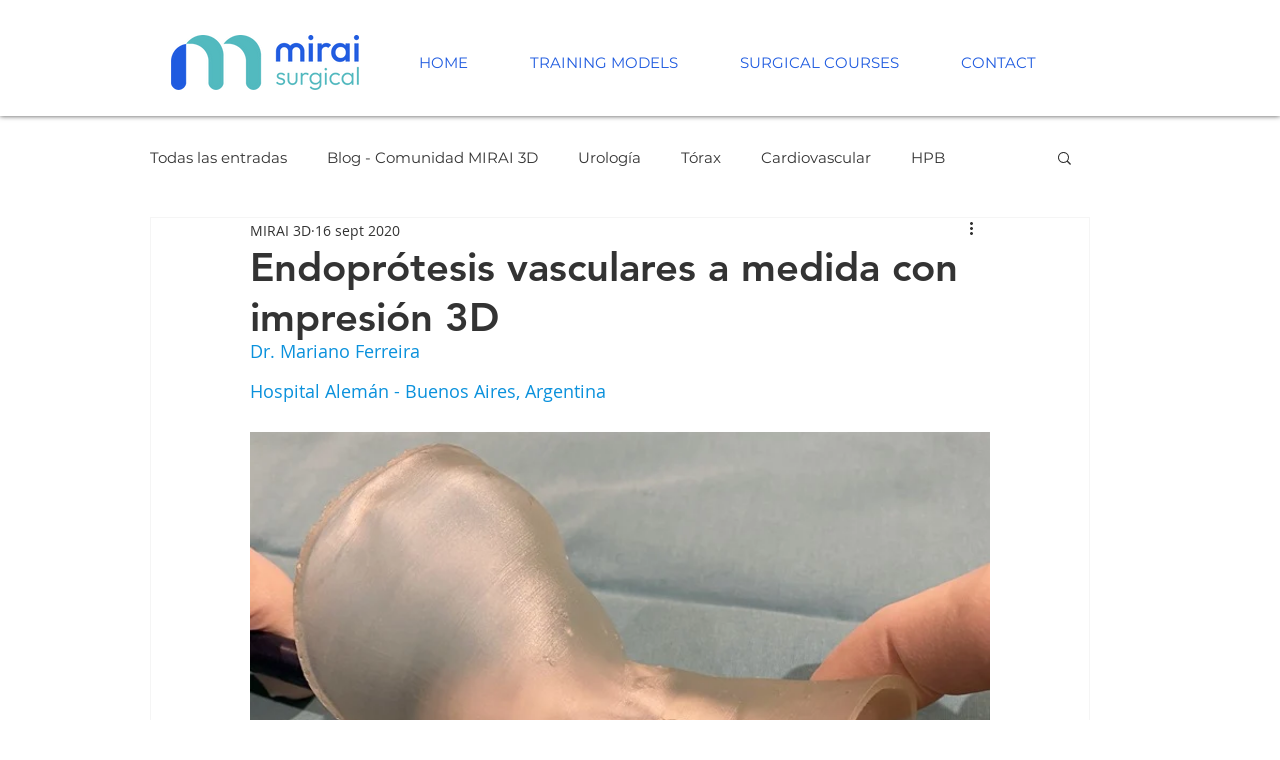

--- FILE ---
content_type: text/css; charset=utf-8
request_url: https://www.miraisurgical.com/_serverless/pro-gallery-css-v4-server/layoutCss?ver=2&id=fgqru-not-scoped&items=3411_451_665%7C3574_451_660%7C3570_446_662%7C3750_303_354&container=1313.046875_350_620_720&options=gallerySizeType:px%7CenableInfiniteScroll:true%7CtitlePlacement:SHOW_ON_HOVER%7CarrowsSize:23%7CthumbnailSize:120%7CgalleryLayout:3%7CscrollDirection:1%7CisVertical:false%7CgallerySizePx:300%7CcubeRatio:1%7CcubeType:fill%7CgalleryThumbnailsAlignment:right%7CthumbnailSpacings:0
body_size: -177
content:
#pro-gallery-fgqru-not-scoped .pro-gallery-parent-container{ width: 350px !important; height: 620px !important; } #pro-gallery-fgqru-not-scoped [data-hook="item-container"][data-idx="0"].gallery-item-container{opacity: 1 !important;display: block !important;transition: opacity .2s ease !important;top: 0px !important;left: 0px !important;right: auto !important;height: 620px !important;width: 230px !important;} #pro-gallery-fgqru-not-scoped [data-hook="item-container"][data-idx="0"] .gallery-item-common-info-outer{height: 100% !important;} #pro-gallery-fgqru-not-scoped [data-hook="item-container"][data-idx="0"] .gallery-item-common-info{height: 100% !important;width: 100% !important;} #pro-gallery-fgqru-not-scoped [data-hook="item-container"][data-idx="0"] .gallery-item-wrapper{width: 230px !important;height: 620px !important;margin: 0 !important;} #pro-gallery-fgqru-not-scoped [data-hook="item-container"][data-idx="0"] .gallery-item-content{width: 230px !important;height: 620px !important;margin: 0px 0px !important;opacity: 1 !important;} #pro-gallery-fgqru-not-scoped [data-hook="item-container"][data-idx="0"] .gallery-item-hover{width: 230px !important;height: 620px !important;opacity: 1 !important;} #pro-gallery-fgqru-not-scoped [data-hook="item-container"][data-idx="0"] .item-hover-flex-container{width: 230px !important;height: 620px !important;margin: 0px 0px !important;opacity: 1 !important;} #pro-gallery-fgqru-not-scoped [data-hook="item-container"][data-idx="0"] .gallery-item-wrapper img{width: 100% !important;height: 100% !important;opacity: 1 !important;} #pro-gallery-fgqru-not-scoped [data-hook="item-container"][data-idx="1"].gallery-item-container{opacity: 1 !important;display: block !important;transition: opacity .2s ease !important;top: 0px !important;left: 230px !important;right: auto !important;height: 620px !important;width: 230px !important;} #pro-gallery-fgqru-not-scoped [data-hook="item-container"][data-idx="1"] .gallery-item-common-info-outer{height: 100% !important;} #pro-gallery-fgqru-not-scoped [data-hook="item-container"][data-idx="1"] .gallery-item-common-info{height: 100% !important;width: 100% !important;} #pro-gallery-fgqru-not-scoped [data-hook="item-container"][data-idx="1"] .gallery-item-wrapper{width: 230px !important;height: 620px !important;margin: 0 !important;} #pro-gallery-fgqru-not-scoped [data-hook="item-container"][data-idx="1"] .gallery-item-content{width: 230px !important;height: 620px !important;margin: 0px 0px !important;opacity: 1 !important;} #pro-gallery-fgqru-not-scoped [data-hook="item-container"][data-idx="1"] .gallery-item-hover{width: 230px !important;height: 620px !important;opacity: 1 !important;} #pro-gallery-fgqru-not-scoped [data-hook="item-container"][data-idx="1"] .item-hover-flex-container{width: 230px !important;height: 620px !important;margin: 0px 0px !important;opacity: 1 !important;} #pro-gallery-fgqru-not-scoped [data-hook="item-container"][data-idx="1"] .gallery-item-wrapper img{width: 100% !important;height: 100% !important;opacity: 1 !important;} #pro-gallery-fgqru-not-scoped [data-hook="item-container"][data-idx="2"].gallery-item-container{opacity: 1 !important;display: block !important;transition: opacity .2s ease !important;top: 0px !important;left: 460px !important;right: auto !important;height: 620px !important;width: 230px !important;} #pro-gallery-fgqru-not-scoped [data-hook="item-container"][data-idx="2"] .gallery-item-common-info-outer{height: 100% !important;} #pro-gallery-fgqru-not-scoped [data-hook="item-container"][data-idx="2"] .gallery-item-common-info{height: 100% !important;width: 100% !important;} #pro-gallery-fgqru-not-scoped [data-hook="item-container"][data-idx="2"] .gallery-item-wrapper{width: 230px !important;height: 620px !important;margin: 0 !important;} #pro-gallery-fgqru-not-scoped [data-hook="item-container"][data-idx="2"] .gallery-item-content{width: 230px !important;height: 620px !important;margin: 0px 0px !important;opacity: 1 !important;} #pro-gallery-fgqru-not-scoped [data-hook="item-container"][data-idx="2"] .gallery-item-hover{width: 230px !important;height: 620px !important;opacity: 1 !important;} #pro-gallery-fgqru-not-scoped [data-hook="item-container"][data-idx="2"] .item-hover-flex-container{width: 230px !important;height: 620px !important;margin: 0px 0px !important;opacity: 1 !important;} #pro-gallery-fgqru-not-scoped [data-hook="item-container"][data-idx="2"] .gallery-item-wrapper img{width: 100% !important;height: 100% !important;opacity: 1 !important;} #pro-gallery-fgqru-not-scoped [data-hook="item-container"][data-idx="3"]{display: none !important;} #pro-gallery-fgqru-not-scoped .pro-gallery-prerender{height:620px !important;}#pro-gallery-fgqru-not-scoped {height:620px !important; width:350px !important;}#pro-gallery-fgqru-not-scoped .pro-gallery-margin-container {height:620px !important;}#pro-gallery-fgqru-not-scoped .one-row:not(.thumbnails-gallery) {height:620px !important; width:230px !important;}#pro-gallery-fgqru-not-scoped .one-row:not(.thumbnails-gallery) .gallery-horizontal-scroll {height:620px !important;}#pro-gallery-fgqru-not-scoped .pro-gallery-parent-container:not(.gallery-slideshow) [data-hook=group-view] .item-link-wrapper::before {height:620px !important; width:230px !important;}#pro-gallery-fgqru-not-scoped .pro-gallery-parent-container {height:620px !important; width:350px !important;}

--- FILE ---
content_type: text/css; charset=utf-8
request_url: https://www.miraisurgical.com/_serverless/pro-gallery-css-v4-server/layoutCss?ver=2&id=65hsf-not-scoped&items=3530_579_691%7C3534_520_694%7C3710_283_557%7C3484_284_595&container=2807.046875_740_324_720&options=gallerySizeType:px%7CenableInfiniteScroll:true%7CtitlePlacement:SHOW_ON_HOVER%7CgridStyle:1%7CimageMargin:2%7CgalleryLayout:2%7CisVertical:false%7CnumberOfImagesPerRow:4%7CgallerySizePx:300%7CcubeRatio:0.75%7CcubeType:fill%7CgalleryThumbnailsAlignment:bottom%7CthumbnailSpacings:0
body_size: -187
content:
#pro-gallery-65hsf-not-scoped [data-hook="item-container"][data-idx="0"].gallery-item-container{opacity: 1 !important;display: block !important;transition: opacity .2s ease !important;top: 0px !important;left: 0px !important;right: auto !important;height: 244px !important;width: 184px !important;} #pro-gallery-65hsf-not-scoped [data-hook="item-container"][data-idx="0"] .gallery-item-common-info-outer{height: 100% !important;} #pro-gallery-65hsf-not-scoped [data-hook="item-container"][data-idx="0"] .gallery-item-common-info{height: 100% !important;width: 100% !important;} #pro-gallery-65hsf-not-scoped [data-hook="item-container"][data-idx="0"] .gallery-item-wrapper{width: 184px !important;height: 244px !important;margin: 0 !important;} #pro-gallery-65hsf-not-scoped [data-hook="item-container"][data-idx="0"] .gallery-item-content{width: 184px !important;height: 244px !important;margin: 0px 0px !important;opacity: 1 !important;} #pro-gallery-65hsf-not-scoped [data-hook="item-container"][data-idx="0"] .gallery-item-hover{width: 184px !important;height: 244px !important;opacity: 1 !important;} #pro-gallery-65hsf-not-scoped [data-hook="item-container"][data-idx="0"] .item-hover-flex-container{width: 184px !important;height: 244px !important;margin: 0px 0px !important;opacity: 1 !important;} #pro-gallery-65hsf-not-scoped [data-hook="item-container"][data-idx="0"] .gallery-item-wrapper img{width: 100% !important;height: 100% !important;opacity: 1 !important;} #pro-gallery-65hsf-not-scoped [data-hook="item-container"][data-idx="1"].gallery-item-container{opacity: 1 !important;display: block !important;transition: opacity .2s ease !important;top: 0px !important;left: 186px !important;right: auto !important;height: 244px !important;width: 183px !important;} #pro-gallery-65hsf-not-scoped [data-hook="item-container"][data-idx="1"] .gallery-item-common-info-outer{height: 100% !important;} #pro-gallery-65hsf-not-scoped [data-hook="item-container"][data-idx="1"] .gallery-item-common-info{height: 100% !important;width: 100% !important;} #pro-gallery-65hsf-not-scoped [data-hook="item-container"][data-idx="1"] .gallery-item-wrapper{width: 183px !important;height: 244px !important;margin: 0 !important;} #pro-gallery-65hsf-not-scoped [data-hook="item-container"][data-idx="1"] .gallery-item-content{width: 183px !important;height: 244px !important;margin: 0px 0px !important;opacity: 1 !important;} #pro-gallery-65hsf-not-scoped [data-hook="item-container"][data-idx="1"] .gallery-item-hover{width: 183px !important;height: 244px !important;opacity: 1 !important;} #pro-gallery-65hsf-not-scoped [data-hook="item-container"][data-idx="1"] .item-hover-flex-container{width: 183px !important;height: 244px !important;margin: 0px 0px !important;opacity: 1 !important;} #pro-gallery-65hsf-not-scoped [data-hook="item-container"][data-idx="1"] .gallery-item-wrapper img{width: 100% !important;height: 100% !important;opacity: 1 !important;} #pro-gallery-65hsf-not-scoped [data-hook="item-container"][data-idx="2"].gallery-item-container{opacity: 1 !important;display: block !important;transition: opacity .2s ease !important;top: 0px !important;left: 371px !important;right: auto !important;height: 244px !important;width: 184px !important;} #pro-gallery-65hsf-not-scoped [data-hook="item-container"][data-idx="2"] .gallery-item-common-info-outer{height: 100% !important;} #pro-gallery-65hsf-not-scoped [data-hook="item-container"][data-idx="2"] .gallery-item-common-info{height: 100% !important;width: 100% !important;} #pro-gallery-65hsf-not-scoped [data-hook="item-container"][data-idx="2"] .gallery-item-wrapper{width: 184px !important;height: 244px !important;margin: 0 !important;} #pro-gallery-65hsf-not-scoped [data-hook="item-container"][data-idx="2"] .gallery-item-content{width: 184px !important;height: 244px !important;margin: 0px 0px !important;opacity: 1 !important;} #pro-gallery-65hsf-not-scoped [data-hook="item-container"][data-idx="2"] .gallery-item-hover{width: 184px !important;height: 244px !important;opacity: 1 !important;} #pro-gallery-65hsf-not-scoped [data-hook="item-container"][data-idx="2"] .item-hover-flex-container{width: 184px !important;height: 244px !important;margin: 0px 0px !important;opacity: 1 !important;} #pro-gallery-65hsf-not-scoped [data-hook="item-container"][data-idx="2"] .gallery-item-wrapper img{width: 100% !important;height: 100% !important;opacity: 1 !important;} #pro-gallery-65hsf-not-scoped [data-hook="item-container"][data-idx="3"]{display: none !important;} #pro-gallery-65hsf-not-scoped .pro-gallery-prerender{height:244px !important;}#pro-gallery-65hsf-not-scoped {height:244px !important; width:740px !important;}#pro-gallery-65hsf-not-scoped .pro-gallery-margin-container {height:244px !important;}#pro-gallery-65hsf-not-scoped .pro-gallery {height:244px !important; width:740px !important;}#pro-gallery-65hsf-not-scoped .pro-gallery-parent-container {height:244px !important; width:742px !important;}

--- FILE ---
content_type: text/css; charset=utf-8
request_url: https://www.miraisurgical.com/_serverless/pro-gallery-css-v4-server/layoutCss?ver=2&id=8vtbe-not-scoped&items=3743_658_671%7C3700_280_334%7C3606_277_335%7C3532_323_288%7C3581_593_543%7C3616_584_331&container=3725.046875_350_1306.5_720&options=gallerySizeType:px%7CenableInfiniteScroll:true%7CtitlePlacement:SHOW_ON_HOVER%7CarrowsSize:23%7CimageMargin:1%7CgalleryLayout:4%7CscrollDirection:1%7CisVertical:false%7CgallerySizePx:300%7CcubeRatio:0.75%7CcubeType:fill%7CgalleryThumbnailsAlignment:none
body_size: -131
content:
#pro-gallery-8vtbe-not-scoped .pro-gallery-parent-container{ width: 350px !important; height: 1307px !important; } #pro-gallery-8vtbe-not-scoped [data-hook="item-container"][data-idx="0"].gallery-item-container{opacity: 1 !important;display: block !important;transition: opacity .2s ease !important;top: 0px !important;left: 0px !important;right: auto !important;height: 1307px !important;width: 980px !important;} #pro-gallery-8vtbe-not-scoped [data-hook="item-container"][data-idx="0"] .gallery-item-common-info-outer{height: 100% !important;} #pro-gallery-8vtbe-not-scoped [data-hook="item-container"][data-idx="0"] .gallery-item-common-info{height: 100% !important;width: 100% !important;} #pro-gallery-8vtbe-not-scoped [data-hook="item-container"][data-idx="0"] .gallery-item-wrapper{width: 980px !important;height: 1307px !important;margin: 0 !important;} #pro-gallery-8vtbe-not-scoped [data-hook="item-container"][data-idx="0"] .gallery-item-content{width: 980px !important;height: 1307px !important;margin: 0px 0px !important;opacity: 1 !important;} #pro-gallery-8vtbe-not-scoped [data-hook="item-container"][data-idx="0"] .gallery-item-hover{width: 980px !important;height: 1307px !important;opacity: 1 !important;} #pro-gallery-8vtbe-not-scoped [data-hook="item-container"][data-idx="0"] .item-hover-flex-container{width: 980px !important;height: 1307px !important;margin: 0px 0px !important;opacity: 1 !important;} #pro-gallery-8vtbe-not-scoped [data-hook="item-container"][data-idx="0"] .gallery-item-wrapper img{width: 100% !important;height: 100% !important;opacity: 1 !important;} #pro-gallery-8vtbe-not-scoped [data-hook="item-container"][data-idx="1"].gallery-item-container{opacity: 1 !important;display: block !important;transition: opacity .2s ease !important;top: 0px !important;left: 981px !important;right: auto !important;height: 1307px !important;width: 980px !important;} #pro-gallery-8vtbe-not-scoped [data-hook="item-container"][data-idx="1"] .gallery-item-common-info-outer{height: 100% !important;} #pro-gallery-8vtbe-not-scoped [data-hook="item-container"][data-idx="1"] .gallery-item-common-info{height: 100% !important;width: 100% !important;} #pro-gallery-8vtbe-not-scoped [data-hook="item-container"][data-idx="1"] .gallery-item-wrapper{width: 980px !important;height: 1307px !important;margin: 0 !important;} #pro-gallery-8vtbe-not-scoped [data-hook="item-container"][data-idx="1"] .gallery-item-content{width: 980px !important;height: 1307px !important;margin: 0px 0px !important;opacity: 1 !important;} #pro-gallery-8vtbe-not-scoped [data-hook="item-container"][data-idx="1"] .gallery-item-hover{width: 980px !important;height: 1307px !important;opacity: 1 !important;} #pro-gallery-8vtbe-not-scoped [data-hook="item-container"][data-idx="1"] .item-hover-flex-container{width: 980px !important;height: 1307px !important;margin: 0px 0px !important;opacity: 1 !important;} #pro-gallery-8vtbe-not-scoped [data-hook="item-container"][data-idx="1"] .gallery-item-wrapper img{width: 100% !important;height: 100% !important;opacity: 1 !important;} #pro-gallery-8vtbe-not-scoped [data-hook="item-container"][data-idx="2"].gallery-item-container{opacity: 1 !important;display: block !important;transition: opacity .2s ease !important;top: 0px !important;left: 1962px !important;right: auto !important;height: 1307px !important;width: 980px !important;} #pro-gallery-8vtbe-not-scoped [data-hook="item-container"][data-idx="2"] .gallery-item-common-info-outer{height: 100% !important;} #pro-gallery-8vtbe-not-scoped [data-hook="item-container"][data-idx="2"] .gallery-item-common-info{height: 100% !important;width: 100% !important;} #pro-gallery-8vtbe-not-scoped [data-hook="item-container"][data-idx="2"] .gallery-item-wrapper{width: 980px !important;height: 1307px !important;margin: 0 !important;} #pro-gallery-8vtbe-not-scoped [data-hook="item-container"][data-idx="2"] .gallery-item-content{width: 980px !important;height: 1307px !important;margin: 0px 0px !important;opacity: 1 !important;} #pro-gallery-8vtbe-not-scoped [data-hook="item-container"][data-idx="2"] .gallery-item-hover{width: 980px !important;height: 1307px !important;opacity: 1 !important;} #pro-gallery-8vtbe-not-scoped [data-hook="item-container"][data-idx="2"] .item-hover-flex-container{width: 980px !important;height: 1307px !important;margin: 0px 0px !important;opacity: 1 !important;} #pro-gallery-8vtbe-not-scoped [data-hook="item-container"][data-idx="2"] .gallery-item-wrapper img{width: 100% !important;height: 100% !important;opacity: 1 !important;} #pro-gallery-8vtbe-not-scoped [data-hook="item-container"][data-idx="3"]{display: none !important;} #pro-gallery-8vtbe-not-scoped [data-hook="item-container"][data-idx="4"]{display: none !important;} #pro-gallery-8vtbe-not-scoped [data-hook="item-container"][data-idx="5"]{display: none !important;} #pro-gallery-8vtbe-not-scoped .pro-gallery-prerender{height:1307px !important;}#pro-gallery-8vtbe-not-scoped {height:1307px !important; width:350px !important;}#pro-gallery-8vtbe-not-scoped .pro-gallery-margin-container {height:1307px !important;}#pro-gallery-8vtbe-not-scoped .one-row:not(.thumbnails-gallery) {height:1307px !important; width:351px !important;}#pro-gallery-8vtbe-not-scoped .one-row:not(.thumbnails-gallery) .gallery-horizontal-scroll {height:1307px !important;}#pro-gallery-8vtbe-not-scoped .pro-gallery-parent-container:not(.gallery-slideshow) [data-hook=group-view] .item-link-wrapper::before {height:1307px !important; width:351px !important;}#pro-gallery-8vtbe-not-scoped .pro-gallery-parent-container {height:1307px !important; width:350px !important;}